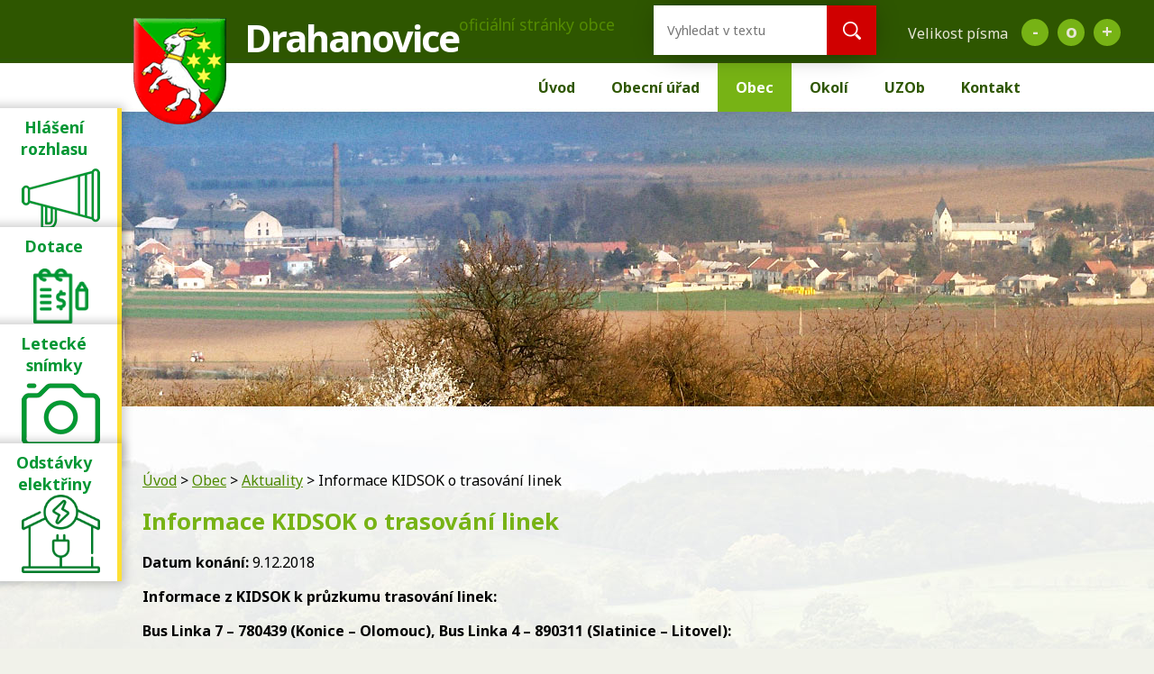

--- FILE ---
content_type: text/html; charset=utf-8
request_url: https://www.obecdrahanovice.cz/aktuality/informace-kidsok-o-trasovani-linek
body_size: 7972
content:
<!DOCTYPE html>
<html lang="cs" data-lang-system="cs">
	<head>



		<!--[if IE]><meta http-equiv="X-UA-Compatible" content="IE=EDGE"><![endif]-->
			<meta name="viewport" content="width=device-width, initial-scale=1, user-scalable=yes">
			<meta http-equiv="content-type" content="text/html; charset=utf-8" />
			<meta name="robots" content="index,follow" />
			<meta name="author" content="Antee s.r.o." />
			<meta name="description" content="Informace z KIDSOK k průzkumu trasování linek:
Bus Linka 7 – 780439 (Konice – Olomouc), Bus Linka 4 – 890311 (Slatinice – Litovel):
Spoj 7 linky 780439 je s platností od 9. 12. 2018 přetrasován přes Střížov. Spoj 7 linky 780439 bude Na Nové v 6:54, spoj 4 linky 890311 pojede přes zastávku Na Nové v čase 6:59 a bude mít garantovanou návaznost, že nejvýše 5 minut v této zastávce počká na spoj 7 linky 780439. Tímto opatřením bychom měli zajistit spojení dětí ze Střížova do školy.
Bus Linka 11 – 780439 (Konice – Olomouc):
Přes Střížov naopak nepojede spoj 11 linky 780439.
Bus Linka 10 – 780439 (Olomouc – Konice):
Také spoj 10 linky 780439 s odjezdem v 9:20 z  jsme uspíšili o 5 minut a přetrasovali přes zastávku Tržnice, plocha mimořádně s platností od 4. 11. 2018, jelikož zde končila výluka." />
			<meta name="keywords" content="obec, státní správa, samospráva, instituce, Drahanovice" />
			<meta name="viewport" content="width=device-width, initial-scale=1, user-scalable=yes" />
<title>Informace KIDSOK o trasování linek | Obec Drahanovice</title>

		<link rel="stylesheet" type="text/css" href="https://cdn.antee.cz/jqueryui/1.8.20/css/smoothness/jquery-ui-1.8.20.custom.css?v=2" integrity="sha384-969tZdZyQm28oZBJc3HnOkX55bRgehf7P93uV7yHLjvpg/EMn7cdRjNDiJ3kYzs4" crossorigin="anonymous" />
		<link rel="stylesheet" type="text/css" href="/style.php?nid=SlZXVg==&amp;ver=1768399196" />
		<link rel="stylesheet" type="text/css" href="/css/libs.css?ver=1768399900" />
		<link rel="stylesheet" type="text/css" href="https://cdn.antee.cz/genericons/genericons/genericons.css?v=2" integrity="sha384-DVVni0eBddR2RAn0f3ykZjyh97AUIRF+05QPwYfLtPTLQu3B+ocaZm/JigaX0VKc" crossorigin="anonymous" />

		<script src="/js/jquery/jquery-3.0.0.min.js" ></script>
		<script src="/js/jquery/jquery-migrate-3.1.0.min.js" ></script>
		<script src="/js/jquery/jquery-ui.min.js" ></script>
		<script src="/js/jquery/jquery.ui.touch-punch.min.js" ></script>
		<script src="/js/libs.min.js?ver=1768399900" ></script>
		<script src="/js/ipo.min.js?ver=1768399889" ></script>
			<script src="/js/locales/cs.js?ver=1768399196" ></script>


		<link href="/uredni-deska-archiv?action=atom" type="application/atom+xml" rel="alternate" title="Úřední deska archiv">
		<link href="/aktuality-archiv?action=atom" type="application/atom+xml" rel="alternate" title="Aktuality archiv">
		<link href="/uredni-deska-archiv-12?action=atom" type="application/atom+xml" rel="alternate" title="Úřední deska archiv 12">
		<link href="/aktuality?action=atom" type="application/atom+xml" rel="alternate" title="Aktuality">
		<link href="/uredni-deska?action=atom" type="application/atom+xml" rel="alternate" title="Úřední deska">
		<link href="/index.php?action=atom&amp;oid=3412643" type="application/atom+xml" rel="alternate" title="Hlášení obecního úřadu 2013 - 2021">
		<link href="/rozpocet-a-financni-dokumenty?action=atom" type="application/atom+xml" rel="alternate" title="Rozpočet a finanční dokumenty">
<link href="//fonts.googleapis.com/css?family=Noto+Sans:400,700&amp;subset=latin,latin-ext" rel="stylesheet" type="text/css">
<script type="text/javascript">
$(document).ready(function(){
$("#ipocopyright").insertAfter($("#ipocontainer"));
$(".pocasi .item-list").append($(".ipoWeather"));
});
</script>
<script type="text/javascript">
$(document).ready(function() {
$(".font-enlargement h4.newsheader").text("Velikost písma");
$(".font-enlargement .font-smaller").text("-");
$(".font-enlargement .font-bigger").text("+");
$(".font-enlargement .font-default").text("o");
});
</script>
<script type="text/javascript">
$(document).ready(function(){
$(".fulltext").append($(".elasticSearchForm"));
});
</script>
<script>
ipo.api.live('.fulltext', function(el) {
$(el).insertBefore("#ipotopmenuwrapper");
});
</script>
	</head>

	<body id="page2852955" class="subpage2852955 subpage5381619"
			
			data-nid="8085"
			data-lid="CZ"
			data-oid="2852955"
			data-layout-pagewidth="764"
			
			data-slideshow-timer="3"
			 data-ipo-article-id="340908"
						
				
				data-layout="responsive" data-viewport_width_responsive="1024"
			>



						<div id="ipocontainer">

			<div class="menu-toggler">

				<span>Menu</span>
				<span class="genericon genericon-menu"></span>
			</div>

			<span id="back-to-top">

				<i class="fa fa-angle-up"></i>
			</span>

			<div id="ipoheader">

				<a href="/uvod" class="header-logo">
	<span class="znak"><img src="/image.php?nid=8085&amp;oid=5381913" alt="Drahanovice"></span>
	<span class="nazev">Drahanovice</span>
	<span class="nazev-text">oficiální stránky obce</span>
</a>
<div class="fulltext"></div>

<div>
	<div class="dulezite ver1">
		<a href="/urad-v-mobilu">
			<div class="panel-1">
				<strong>
					Hlášení rozhlasu
				</strong>
			</div>
			<div class="panel-2">
				<div class="infoText">
					<strong>Hlášení rozhlasu</strong><br></div>
				<img src="/image.php?nid=8085&amp;oid=8531098" alt="foto">
			</div>
		</a>
	</div>

	<div class="dulezite ver2">
		<a href="/dotace">
			<div class="panel-1">
				<strong>
					Projekty a dotace
				</strong>
			</div>
			<div class="panel-2">
				<strong>Dotace</strong><br>
				<img src="/image.php?nid=8085&amp;oid=8190784" alt="Dotace">
			</div>
		</a>
	</div>

	<div class="dulezite ver3">
		<a href="/letecke-snimky">
			<div class="panel-1">
				<strong>
					Letecké snímky
				</strong>
			</div>
			<div class="panel-2"><div class="infoText">
				<strong>Letecké snímky</strong><br></div>
				<img src="/image.php?nid=8085&amp;oid=8497402" alt="foto">
			</div>
		</a>
	</div>

	<div class="dulezite ver4">
		<a href="https://ovm.bezstavy.cz/v1/gAen9-74rohHOxQv4sCkCxTiWKddjg/redirect" target="_blank">
			<div class="panel-1">
				<img src="https://ovm.bezstavy.cz/v1/gAen9-74rohHOxQv4sCkCxTiWKddjg/b/250" alt="ČEZ Distribuce – Plánované odstávky" width="100" height="100">
			</div>
			<div class="panel-2">
				<div class="infoText">
					<strong>Odstávky elektřiny</strong><br></div>
				<img src="/image.php?nid=8085&amp;oid=10437887" alt="Dotace">
			</div>
		</a>
	</div>
</div>

<div class="font-enlargement">
	<h4 class="newsheader">
		Změna velikosti písma
	</h4>
	<div class="newsbody">
		<a class="font-smaller" id="font-resizer-smaller">Menší<span class="font-icon"></span></a>
		<a class="font-default" id="font-resizer-default">Standardní</a>
		<a class="font-bigger" id="font-resizer-bigger">Větší<span class="font-icon"></span></a>
	</div>
</div>
<script >

	$(document).ready(function() {
		app.index.changeFontSize(
				'ipopage',
				document.getElementById('font-resizer-smaller'),
				document.getElementById('font-resizer-default'),
				document.getElementById('font-resizer-bigger')
		);
	});
</script>
			</div>

			<div id="ipotopmenuwrapper">

				<div id="ipotopmenu">
<h4 class="hiddenMenu">Horní menu</h4>
<ul class="topmenulevel1"><li class="topmenuitem1 noborder" id="ipomenu1481912"><a href="/uvod">Úvod</a></li><li class="topmenuitem1" id="ipomenu1481913"><a href="/obecni-urad">Obecní úřad</a><ul class="topmenulevel2"><li class="topmenuitem2" id="ipomenu1481914"><a href="/zakladni-informace">Základní informace</a></li><li class="topmenuitem2" id="ipomenu1481915"><a href="/popis-uradu">Popis úřadu</a></li><li class="topmenuitem2" id="ipomenu5295962"><a href="/povinne-zverejnovane-informace">Povinně zveřejňované informace</a></li><li class="topmenuitem2" id="ipomenu3063897"><a href="/uredni-deska">Úřední deska</a></li><li class="topmenuitem2" id="ipomenu10218906"><a href="/kontakty">Kontakty</a></li><li class="topmenuitem2" id="ipomenu7486670"><a href="/poplatky-obce">Poplatky obce</a></li><li class="topmenuitem2" id="ipomenu1481916"><a href="/poskytovani-informaci-prijem-podani">Poskytování informací, příjem podání</a></li><li class="topmenuitem2" id="ipomenu5385776"><a href="/svoz-odpadu">Svoz odpadu</a></li><li class="topmenuitem2" id="ipomenu10145558"><a href="https://www.uzob.cz/obce/info/102" target="_blank">Usnesení zastupitelstva</a></li><li class="topmenuitem2" id="ipomenu1481917"><a href="/vyhlasky-zakony">Vyhlášky, zákony</a></li><li class="topmenuitem2" id="ipomenu6296253"><a href="/rozpocet-a-financni-dokumenty">Rozpočet a finanční dokumenty</a><ul class="topmenulevel3"><li class="topmenuitem3" id="ipomenu5509343"><a href="/zaverecny-ucet">Závěrečný účet</a></li></ul></li><li class="topmenuitem2" id="ipomenu1481919"><a href="/elektronicka-podatelna">Elektronická podatelna</a></li><li class="topmenuitem2" id="ipomenu5298313"><a href="/uzemni-plan">Územní plán</a></li><li class="topmenuitem2" id="ipomenu3701993"><a href="/cov-stokova-sit">ČOV + stoková síť</a></li><li class="topmenuitem2" id="ipomenu10211608"><a href="https://cro.justice.cz/" target="_blank">Registr oznámení</a></li><li class="topmenuitem2" id="ipomenu5381808"><a href="/dotace">Dotace</a></li><li class="topmenuitem2" id="ipomenu2466688"><a href="/verejne-zakazky">Veřejné zakázky</a></li><li class="topmenuitem2" id="ipomenu5917308"><a href="/volby">Volby</a></li><li class="topmenuitem2" id="ipomenu6296241"><a href="/informace-o-zpracovani-osobnich-udaju">GDPR</a></li><li class="topmenuitem2" id="ipomenu7734170"><a href="/socialni-bydleni">Sociální bydlení</a></li><li class="topmenuitem2" id="ipomenu11103923"><a href="/vodomery">Vodoměry</a></li></ul></li><li class="topmenuitem1 active" id="ipomenu5381619"><a href="/deni-v-obci">Obec</a><ul class="topmenulevel2"><li class="topmenuitem2 active" id="ipomenu2852955"><a href="/aktuality">Aktuality</a></li><li class="topmenuitem2" id="ipomenu8530955"><a href="/hlaseni-obecniho-uradu-nove">Hlášení obecního úřadu</a></li><li class="topmenuitem2" id="ipomenu10408534"><a href="/kalendar-akci">Kalendář akcí</a></li><li class="topmenuitem2" id="ipomenu1516074"><a href="/zpravodaj">Zpravodaj</a></li><li class="topmenuitem2" id="ipomenu1487613"><a href="/lekari">Lékaři</a></li><li class="topmenuitem2" id="ipomenu1489025"><a href="/fotogalerie">Fotogalerie</a></li><li class="topmenuitem2" id="ipomenu10218642"><a href="/sluzby">Služby</a></li><li class="topmenuitem2" id="ipomenu1484927"><a href="/historie">Historie</a></li><li class="topmenuitem2" id="ipomenu10218643"><a href="/spolky-firmy">Spolky, firmy</a></li><li class="topmenuitem2" id="ipomenu10529124"><a href="/urad-v-mobilu">ÚŘAD v MOBILU</a></li><li class="topmenuitem2" id="ipomenu1484925"><a href="/knihovna">Knihovna</a></li></ul></li><li class="topmenuitem1" id="ipomenu5381645"><a href="/okoli">Okolí</a><ul class="topmenulevel2"><li class="topmenuitem2" id="ipomenu3333979"><a href="http://www.cernavez.cz" target="_blank">Kul. památka Černá věž</a></li><li class="topmenuitem2" id="ipomenu5106852"><a href="http://www.galerieukalicha.cz/" target="_blank">Galerie U Kalicha</a></li><li class="topmenuitem2" id="ipomenu5384897"><a href="http://www.zahradnizeleznice.cz/" target="_top">Zahradní železnice</a></li><li class="topmenuitem2" id="ipomenu1972774"><a href="http://www.kosirsko.cz" target="_blank">Mikroregion Kosířsko </a></li><li class="topmenuitem2" id="ipomenu1972778"><a href="http://www.regionhana.cz" target="_blank">Region Haná</a></li><li class="topmenuitem2" id="ipomenu5384905"><a href="http://luderov.cz/" target="_blank">Barokní sýpka Ludéřov</a></li><li class="topmenuitem2" id="ipomenu1484935"><a href="/zajimavosti">Zajímavosti</a></li><li class="topmenuitem2" id="ipomenu8497403"><a href="/letecke-snimky">Letecké snímky</a></li></ul></li><li class="topmenuitem1" id="ipomenu7581603"><a href="https://www.uzob.cz/obce/info/102" target="_top">UZOb</a></li><li class="topmenuitem1" id="ipomenu1484981"><a href="/kontakt">Kontakt</a></li></ul>
					<div class="cleartop"></div>
				</div>
			</div>
			<div id="ipomain">
				
				<div id="ipomainframe">
					<div id="ipopage">
<div id="iponavigation">
	<h5 class="hiddenMenu">Drobečková navigace</h5>
	<p>
			<a href="/uvod">Úvod</a> <span class="separator">&gt;</span>
			<a href="/deni-v-obci">Obec</a> <span class="separator">&gt;</span>
			<a href="/aktuality">Aktuality</a> <span class="separator">&gt;</span>
			<span class="currentPage">Informace KIDSOK o trasování linek</span>
	</p>

</div>
						<div class="ipopagetext">
							<div class="blog view-detail content">
								
								<h1>Informace KIDSOK o trasování linek</h1>

<div id="snippet--flash"></div>
								
																	

<hr class="cleaner">




<hr class="cleaner">

<div class="article">
			<div class="dates table-row auto">
			<span class="box-by-content">Datum konání:</span>
			<div class="type-datepicker">9.12.2018</div>
		</div>
			

	<div class="paragraph text clearfix">
<p><strong>Informace z KIDSOK k průzkumu trasování linek:</strong></p>
<p><strong>Bus Linka 7 – 780439 (Konice – Olomouc), Bus Linka 4 – 890311 (Slatinice – Litovel):</strong></p>
<p>Spoj 7 linky 780439 je s platností od 9. 12. 2018 přetrasován přes Střížov. Spoj 7 linky 780439 bude Na Nové v 6:54, spoj 4 linky 890311 pojede přes zastávku Na Nové v čase 6:59 a <u>bude mít garantovanou návaznost</u>, že nejvýše 5 minut v této zastávce počká na spoj 7 linky 780439. Tímto opatřením bychom měli zajistit spojení dětí ze Střížova do školy.</p>
<p><strong>Bus Linka 11 – 780439 (Konice – Olomouc):</strong></p>
<p>Přes Střížov naopak nepojede spoj 11 linky 780439.</p>
<p><strong>Bus Linka 10 – 780439 (Olomouc – Konice):</strong></p>
<p>Také spoj 10 linky 780439 s odjezdem v 9:20 z  jsme uspíšili o 5 minut a přetrasovali přes zastávku Tržnice, plocha mimořádně s platností od 4. 11. 2018, jelikož zde končila výluka.</p>	</div>
		
<div id="snippet--images"><div class="images clearfix">

	</div>
</div>


<div id="snippet--uploader"></div>			<div class="article-footer">
													<div class="published"><span>Publikováno:</span> 19. 11. 2018 9:35</div>

					</div>
	
</div>

<hr class="cleaner">
<div class="content-paginator clearfix">
	<span class="linkprev">
		<a href="/aktuality/vystoupeni-evy-pilarove-v-kd-v-teseticich">

			<span class="linkprev-chevron">
				<i class="fa fa-angle-left"></i>
			</span>
			<span class="linkprev-text">
				<span class="linkprev-title">Vystoupení Evy…</span>
				<span class="linkprev-date">Publikováno: 20. 11. 2018 13:35</span>
			</span>
		</a>
	</span>
	<span class="linkback">
		<a href='/aktuality'>
			<span class="linkback-chevron">
				<i class="fa fa-undo"></i>
			</span>
			<span class="linkback-text">
				<span>Zpět na přehled</span>
			</span>
		</a>
	</span>
	<span class="linknext">
		<a href="/aktuality/rozsviceni-vanocniho-stromecku-a-mikulasska-nadilka-u-cerne-veze">

			<span class="linknext-chevron">
				<i class="fa fa-angle-right"></i>
			</span>
			<span class="linknext-text">
				<span class="linknext-title">Rozsvícení…</span>
				<span class="linknext-date">Publikováno: 16. 11. 2018 9:36</span>
			</span>
		</a>
	</span>
</div>

		
															</div>
						</div>
					</div>


										<div id="ipoleftblock">
												<div id="ipomenu">
<h4 class="hiddenMenu">Menu</h4>
<ul id="iposubmenu5381619"><li class="submenu1" id="ipomenu2852955"><a href="/aktuality" class="active">Aktuality</a></li><li id="ipomenu8530955"><a href="/hlaseni-obecniho-uradu-nove">Hlášení obecního úřadu</a></li><li id="ipomenu10408534"><a href="/kalendar-akci">Kalendář akcí</a></li><li id="ipomenu1516074"><a href="/zpravodaj">Zpravodaj</a></li><li id="ipomenu1487613"><a href="/lekari">Lékaři</a></li><li class="submenu1" id="ipomenu1489025"><a href="/fotogalerie">Fotogalerie</a></li><li id="ipomenu10218642"><a href="/sluzby">Služby</a></li><li class="submenu1" id="ipomenu1484927"><a href="/historie">Historie</a></li><li id="ipomenu10218643"><a href="/spolky-firmy">Spolky, firmy</a></li><li id="ipomenu10529124"><a href="/urad-v-mobilu">ÚŘAD v MOBILU</a></li><li id="ipomenu1484925"><a href="/knihovna">Knihovna</a></li></ul>
							<div class="hrclear"></div>
														<div class="hrclear"></div>
						</div>
						
						<div id="ipoleftblockin">
							<div class="ipolefttext">
								<div class="column-message">
	<div class="paragraph">
					
			</div>
</div>
<div class="elasticSearchForm elasticSearch-container" id="elasticSearch-form-10222608" >
	<h4 class="newsheader">Fulltextové vyhledávání</h4>
	<div class="newsbody">
<form action="/aktuality/informace-kidsok-o-trasovani-linek?do=leftColumn-elasticSearchForm-10222608-form-submit" method="post" id="frm-leftColumn-elasticSearchForm-10222608-form">
<label hidden="" for="frmform-q">Fulltextové vyhledávání</label><input type="text" placeholder="Vyhledat v textu" autocomplete="off" name="q" id="frmform-q" value=""> 			<input type="submit" value="Hledat" class="action-button">
			<div class="elasticSearch-autocomplete"></div>
</form>
	</div>
</div>

<script >

	app.index.requireElasticSearchAutocomplete('frmform-q', "\/fulltextove-vyhledavani?do=autocomplete");
</script>
<div id="ipoNameDay">
	<h4 class="newsheader"><span class="date-today">16. 1.</span> <span class='name-today'>Ctirad</span></h4>
	<div class="newsbody">Zítra: <span class='name-tomorrow'>Drahoslav</span></div>
</div>
<div class="blog-news" id="blog-column-box-2852955">

	<h4 class="newsheader">Aktuality</h4>
	<div class="newsbody">
		<ul class="list">
			<li>

						<span class="due">
							1. 10.
						</span>
				<a href="/aktuality/pamatny-den-sokolstva">
					<span class="title">Památný den Sokolstva</span>
				</a>
			</li>
			<li>

						<span class="due">
							1. 10.
						</span>
				<a href="/aktuality/dynobrani">
					<span class="title">Dýňobraní</span>
				</a>
			</li>
			<li>

						<span class="due">
							1. 10.
						</span>
				<a href="/aktuality/halloweenska-stezka">
					<span class="title">Halloweenská stezka</span>
				</a>
			</li>
			<li>

						<span class="due">
							1. 10.
						</span>
				<a href="/aktuality/talk-show">
					<span class="title">Talk show</span>
				</a>
			</li>
			<li>

						<span class="due">
							1. 10.
						</span>
				<a href="/aktuality/sokolsky-beh">
					<span class="title">Sokolský běh</span>
				</a>
			</li>
		</ul>
	</div>
</div>
<div class="column-message">
	<div class="paragraph">
					
			</div>
</div>
<div id="ipoCounter">
	<h4 class="newsheader">Návštěvnost stránek</h4>
	<div class="newsbody">513848</div>
</div>
							</div>
						</div>
					</div>
					

					

					<div class="hrclear"></div>
					<div id="ipocopyright">
<div class="copyright">
	<div class="col-1-1 partneri">
	<a href="https://www.kr-olomoucky.cz/" target="_blank">
		<img src="/image.php?nid=8085&amp;oid=5381908" alt="Olomoucký kraj">
	</a>
	<a href="http://www.regionhana.cz/cs/" target="_blank">
		<img src="/image.php?nid=8085&amp;oid=5381909" alt="Region Haná">
	</a>
	<a href="http://www.kosirsko.cz/mikroregion_kosirsko" target="_blank">
		<img src="/image.php?nid=8085&amp;oid=5381910" alt="Mikroregion Kosířsko">
	</a>
	<a href="http://www.czechpoint.cz/" target="_blank">
		<img src="/image.php?nid=8085&amp;oid=5381911" alt="Czechpoint">
	</a>
	<a href="http://www.kidsok.cz/prakticke-informace/integrace-trati-do-olomouce/" target="_blank">
		<img src="/image.php?nid=8085&amp;oid=5381912" alt="Kidsok">
	</a>
	<a href="http://luderov.cz/" target="_blank">
		<img src="/image.php?nid=8085&amp;oid=5386769" width="150" alt="Barokní sýpka Ludeřov">
	</a>
	<a href="https://www.uzob.cz/obce/info/102" target="_blank">
		<img src="/image.php?nid=8085&amp;oid=7584066" width="150" alt="Usnesení Zastupitelstva a Rady Obce">
	</a>
	<a href="https://www.skoladrahanovice.cz/" target="_blank">
		<img src="/image.php?nid=8085&amp;oid=8982240" style="max-width: 91px;" alt="ZŠ a MŠ">
	</a>





</div>
<div class="col-1-1 kontakt">
	<h2>Obec Drahanovice</h2>
	<div class="col-3-12">
		<p>Drahanovice 144</p>
		<p>783 44 Drahanovice</p>
	</div>
	<div class="col-5-12">
		<p><i class="fa fa-phone"></i>585 949 256, 585 949 282</p>
		<p><i class="fa fa-envelope"></i>e-mail: <a href="mailto:podatelna@obecdrahanovice.cz">podatelna@obecdrahanovice.cz</a></p>
	</div>
	<div class="col-4-12">
		<p><b>Úřední hodiny</b></p>
		<p><span>Po, St</span> 8.00-11.30, 13.00-17.00</p>
	</div>
</div>
<div class="col-1-1">
	<a id="map-container" title="Zobrazit na mapě" class="footer_map" href="https://www.google.com/maps/place/783+44+Drahanovice-N%C3%A1m%C4%9B%C5%A1%C5%A5+na+Han%C3%A9/@49.571975,17.0378362,14z/data=!3m1!4b1!4m6!3m5!1s0x471244d3d0aecd61:0xe9b8f597278bf77c!8m2!3d49.578556!4d17.0770192!16s%2Fm%2F06zmtrn?entry=ttu" target="_blank" rel="noopener noreferrer">
		<img src="/file.php?nid=8085&amp;oid=10529277" alt="Mapa" style="width: 300px;">
		<span class="action-button" id="map-button">Zobrazit na mapě</span>
	</a>
</div>

<div class="col-1-1 antee">© 2026 Obec Drahanovice, <a href="mailto:podatelna@obecdrahanovice.cz">Kontaktovat webmastera</a>, <span id="links"><a href="/mapa-stranek">Mapa stránek</a>, <a href="/prohlaseni-o-pristupnosti">Prohlášení o přístupnosti</a></span><br>ANTEE s.r.o. - <a href="https://www.antee.cz" rel="nofollow">Tvorba webových stránek</a>, Redakční systém IPO</div>
</div>
					</div>
					<div id="ipostatistics">
<script >
	var _paq = _paq || [];
	_paq.push(['disableCookies']);
	_paq.push(['trackPageView']);
	_paq.push(['enableLinkTracking']);
	(function() {
		var u="https://matomo.antee.cz/";
		_paq.push(['setTrackerUrl', u+'piwik.php']);
		_paq.push(['setSiteId', 3390]);
		var d=document, g=d.createElement('script'), s=d.getElementsByTagName('script')[0];
		g.defer=true; g.async=true; g.src=u+'piwik.js'; s.parentNode.insertBefore(g,s);
	})();
</script>
<script >
	$(document).ready(function() {
		$('a[href^="mailto"]').on("click", function(){
			_paq.push(['setCustomVariable', 1, 'Click mailto','Email='+this.href.replace(/^mailto:/i,'') + ' /Page = ' +  location.href,'page']);
			_paq.push(['trackGoal', null]);
			_paq.push(['trackPageView']);
		});

		$('a[href^="tel"]').on("click", function(){
			_paq.push(['setCustomVariable', 1, 'Click telefon','Telefon='+this.href.replace(/^tel:/i,'') + ' /Page = ' +  location.href,'page']);
			_paq.push(['trackPageView']);
		});
	});
</script>
					</div>

					<div id="ipofooter">
						
					</div>
				</div>
			</div>
		</div>
	</body>
</html>
